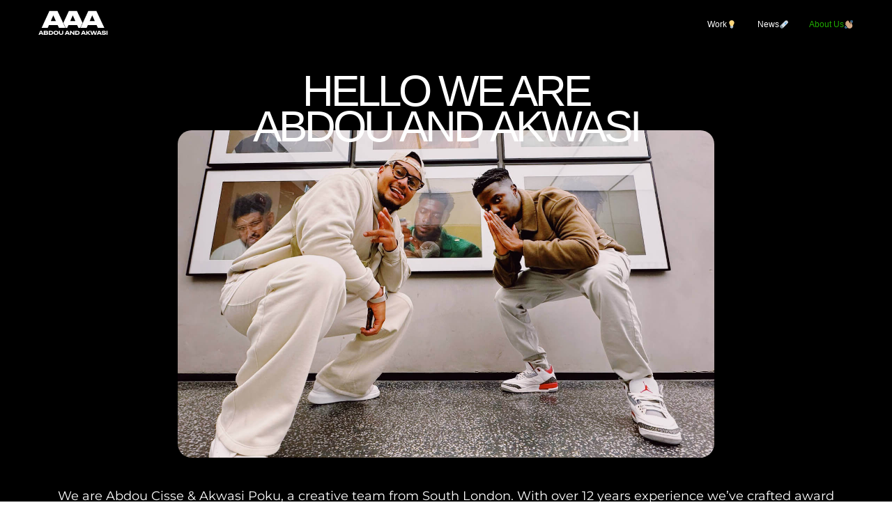

--- FILE ---
content_type: text/html; charset=UTF-8
request_url: http://www.abdouandakwasi.com/about-2
body_size: 11842
content:
<!DOCTYPE html>
<html lang="en-GB" data-semplice="5.3.3">
	<head>
		<meta charset="UTF-8" />
		<meta name="viewport" content="width=device-width, initial-scale=1.0, maximum-scale=1.0" />
		<title>About Us👋🏽 &#8211; ABDOU &amp; AKWASI</title>
<meta name='robots' content='max-image-preview:large' />
<link rel='dns-prefetch' href='//stats.wp.com' />
<link rel='dns-prefetch' href='//v0.wordpress.com' />
<script type="text/javascript">
window._wpemojiSettings = {"baseUrl":"https:\/\/s.w.org\/images\/core\/emoji\/14.0.0\/72x72\/","ext":".png","svgUrl":"https:\/\/s.w.org\/images\/core\/emoji\/14.0.0\/svg\/","svgExt":".svg","source":{"concatemoji":"http:\/\/www.abdouandakwasi.com\/wp-includes\/js\/wp-emoji-release.min.js?ver=6.3.7"}};
/*! This file is auto-generated */
!function(i,n){var o,s,e;function c(e){try{var t={supportTests:e,timestamp:(new Date).valueOf()};sessionStorage.setItem(o,JSON.stringify(t))}catch(e){}}function p(e,t,n){e.clearRect(0,0,e.canvas.width,e.canvas.height),e.fillText(t,0,0);var t=new Uint32Array(e.getImageData(0,0,e.canvas.width,e.canvas.height).data),r=(e.clearRect(0,0,e.canvas.width,e.canvas.height),e.fillText(n,0,0),new Uint32Array(e.getImageData(0,0,e.canvas.width,e.canvas.height).data));return t.every(function(e,t){return e===r[t]})}function u(e,t,n){switch(t){case"flag":return n(e,"\ud83c\udff3\ufe0f\u200d\u26a7\ufe0f","\ud83c\udff3\ufe0f\u200b\u26a7\ufe0f")?!1:!n(e,"\ud83c\uddfa\ud83c\uddf3","\ud83c\uddfa\u200b\ud83c\uddf3")&&!n(e,"\ud83c\udff4\udb40\udc67\udb40\udc62\udb40\udc65\udb40\udc6e\udb40\udc67\udb40\udc7f","\ud83c\udff4\u200b\udb40\udc67\u200b\udb40\udc62\u200b\udb40\udc65\u200b\udb40\udc6e\u200b\udb40\udc67\u200b\udb40\udc7f");case"emoji":return!n(e,"\ud83e\udef1\ud83c\udffb\u200d\ud83e\udef2\ud83c\udfff","\ud83e\udef1\ud83c\udffb\u200b\ud83e\udef2\ud83c\udfff")}return!1}function f(e,t,n){var r="undefined"!=typeof WorkerGlobalScope&&self instanceof WorkerGlobalScope?new OffscreenCanvas(300,150):i.createElement("canvas"),a=r.getContext("2d",{willReadFrequently:!0}),o=(a.textBaseline="top",a.font="600 32px Arial",{});return e.forEach(function(e){o[e]=t(a,e,n)}),o}function t(e){var t=i.createElement("script");t.src=e,t.defer=!0,i.head.appendChild(t)}"undefined"!=typeof Promise&&(o="wpEmojiSettingsSupports",s=["flag","emoji"],n.supports={everything:!0,everythingExceptFlag:!0},e=new Promise(function(e){i.addEventListener("DOMContentLoaded",e,{once:!0})}),new Promise(function(t){var n=function(){try{var e=JSON.parse(sessionStorage.getItem(o));if("object"==typeof e&&"number"==typeof e.timestamp&&(new Date).valueOf()<e.timestamp+604800&&"object"==typeof e.supportTests)return e.supportTests}catch(e){}return null}();if(!n){if("undefined"!=typeof Worker&&"undefined"!=typeof OffscreenCanvas&&"undefined"!=typeof URL&&URL.createObjectURL&&"undefined"!=typeof Blob)try{var e="postMessage("+f.toString()+"("+[JSON.stringify(s),u.toString(),p.toString()].join(",")+"));",r=new Blob([e],{type:"text/javascript"}),a=new Worker(URL.createObjectURL(r),{name:"wpTestEmojiSupports"});return void(a.onmessage=function(e){c(n=e.data),a.terminate(),t(n)})}catch(e){}c(n=f(s,u,p))}t(n)}).then(function(e){for(var t in e)n.supports[t]=e[t],n.supports.everything=n.supports.everything&&n.supports[t],"flag"!==t&&(n.supports.everythingExceptFlag=n.supports.everythingExceptFlag&&n.supports[t]);n.supports.everythingExceptFlag=n.supports.everythingExceptFlag&&!n.supports.flag,n.DOMReady=!1,n.readyCallback=function(){n.DOMReady=!0}}).then(function(){return e}).then(function(){var e;n.supports.everything||(n.readyCallback(),(e=n.source||{}).concatemoji?t(e.concatemoji):e.wpemoji&&e.twemoji&&(t(e.twemoji),t(e.wpemoji)))}))}((window,document),window._wpemojiSettings);
</script>
<style type="text/css">
img.wp-smiley,
img.emoji {
	display: inline !important;
	border: none !important;
	box-shadow: none !important;
	height: 1em !important;
	width: 1em !important;
	margin: 0 0.07em !important;
	vertical-align: -0.1em !important;
	background: none !important;
	padding: 0 !important;
}
</style>
	<link rel='stylesheet' id='font-awesome-css' href='http://www.abdouandakwasi.com/wp-content/plugins/stagtools/assets/css/fontawesome-all.min.css?ver=5.15.3' type='text/css' media='all' />
<link rel='stylesheet' id='stag-shortcode-styles-css' href='http://www.abdouandakwasi.com/wp-content/plugins/stagtools/assets/css/stag-shortcodes.css?ver=2.3.8' type='text/css' media='all' />
<link rel='stylesheet' id='wp-block-library-css' href='http://www.abdouandakwasi.com/wp-includes/css/dist/block-library/style.min.css?ver=6.3.7' type='text/css' media='all' />
<style id='wp-block-library-inline-css' type='text/css'>
.has-text-align-justify{text-align:justify;}
</style>
<link rel='stylesheet' id='mediaelement-css' href='http://www.abdouandakwasi.com/wp-includes/js/mediaelement/mediaelementplayer-legacy.min.css?ver=4.2.17' type='text/css' media='all' />
<link rel='stylesheet' id='wp-mediaelement-css' href='http://www.abdouandakwasi.com/wp-includes/js/mediaelement/wp-mediaelement.min.css?ver=6.3.7' type='text/css' media='all' />
<style id='classic-theme-styles-inline-css' type='text/css'>
/*! This file is auto-generated */
.wp-block-button__link{color:#fff;background-color:#32373c;border-radius:9999px;box-shadow:none;text-decoration:none;padding:calc(.667em + 2px) calc(1.333em + 2px);font-size:1.125em}.wp-block-file__button{background:#32373c;color:#fff;text-decoration:none}
</style>
<style id='global-styles-inline-css' type='text/css'>
body{--wp--preset--color--black: #000000;--wp--preset--color--cyan-bluish-gray: #abb8c3;--wp--preset--color--white: #ffffff;--wp--preset--color--pale-pink: #f78da7;--wp--preset--color--vivid-red: #cf2e2e;--wp--preset--color--luminous-vivid-orange: #ff6900;--wp--preset--color--luminous-vivid-amber: #fcb900;--wp--preset--color--light-green-cyan: #7bdcb5;--wp--preset--color--vivid-green-cyan: #00d084;--wp--preset--color--pale-cyan-blue: #8ed1fc;--wp--preset--color--vivid-cyan-blue: #0693e3;--wp--preset--color--vivid-purple: #9b51e0;--wp--preset--gradient--vivid-cyan-blue-to-vivid-purple: linear-gradient(135deg,rgba(6,147,227,1) 0%,rgb(155,81,224) 100%);--wp--preset--gradient--light-green-cyan-to-vivid-green-cyan: linear-gradient(135deg,rgb(122,220,180) 0%,rgb(0,208,130) 100%);--wp--preset--gradient--luminous-vivid-amber-to-luminous-vivid-orange: linear-gradient(135deg,rgba(252,185,0,1) 0%,rgba(255,105,0,1) 100%);--wp--preset--gradient--luminous-vivid-orange-to-vivid-red: linear-gradient(135deg,rgba(255,105,0,1) 0%,rgb(207,46,46) 100%);--wp--preset--gradient--very-light-gray-to-cyan-bluish-gray: linear-gradient(135deg,rgb(238,238,238) 0%,rgb(169,184,195) 100%);--wp--preset--gradient--cool-to-warm-spectrum: linear-gradient(135deg,rgb(74,234,220) 0%,rgb(151,120,209) 20%,rgb(207,42,186) 40%,rgb(238,44,130) 60%,rgb(251,105,98) 80%,rgb(254,248,76) 100%);--wp--preset--gradient--blush-light-purple: linear-gradient(135deg,rgb(255,206,236) 0%,rgb(152,150,240) 100%);--wp--preset--gradient--blush-bordeaux: linear-gradient(135deg,rgb(254,205,165) 0%,rgb(254,45,45) 50%,rgb(107,0,62) 100%);--wp--preset--gradient--luminous-dusk: linear-gradient(135deg,rgb(255,203,112) 0%,rgb(199,81,192) 50%,rgb(65,88,208) 100%);--wp--preset--gradient--pale-ocean: linear-gradient(135deg,rgb(255,245,203) 0%,rgb(182,227,212) 50%,rgb(51,167,181) 100%);--wp--preset--gradient--electric-grass: linear-gradient(135deg,rgb(202,248,128) 0%,rgb(113,206,126) 100%);--wp--preset--gradient--midnight: linear-gradient(135deg,rgb(2,3,129) 0%,rgb(40,116,252) 100%);--wp--preset--font-size--small: 13px;--wp--preset--font-size--medium: 20px;--wp--preset--font-size--large: 36px;--wp--preset--font-size--x-large: 42px;--wp--preset--spacing--20: 0.44rem;--wp--preset--spacing--30: 0.67rem;--wp--preset--spacing--40: 1rem;--wp--preset--spacing--50: 1.5rem;--wp--preset--spacing--60: 2.25rem;--wp--preset--spacing--70: 3.38rem;--wp--preset--spacing--80: 5.06rem;--wp--preset--shadow--natural: 6px 6px 9px rgba(0, 0, 0, 0.2);--wp--preset--shadow--deep: 12px 12px 50px rgba(0, 0, 0, 0.4);--wp--preset--shadow--sharp: 6px 6px 0px rgba(0, 0, 0, 0.2);--wp--preset--shadow--outlined: 6px 6px 0px -3px rgba(255, 255, 255, 1), 6px 6px rgba(0, 0, 0, 1);--wp--preset--shadow--crisp: 6px 6px 0px rgba(0, 0, 0, 1);}:where(.is-layout-flex){gap: 0.5em;}:where(.is-layout-grid){gap: 0.5em;}body .is-layout-flow > .alignleft{float: left;margin-inline-start: 0;margin-inline-end: 2em;}body .is-layout-flow > .alignright{float: right;margin-inline-start: 2em;margin-inline-end: 0;}body .is-layout-flow > .aligncenter{margin-left: auto !important;margin-right: auto !important;}body .is-layout-constrained > .alignleft{float: left;margin-inline-start: 0;margin-inline-end: 2em;}body .is-layout-constrained > .alignright{float: right;margin-inline-start: 2em;margin-inline-end: 0;}body .is-layout-constrained > .aligncenter{margin-left: auto !important;margin-right: auto !important;}body .is-layout-constrained > :where(:not(.alignleft):not(.alignright):not(.alignfull)){max-width: var(--wp--style--global--content-size);margin-left: auto !important;margin-right: auto !important;}body .is-layout-constrained > .alignwide{max-width: var(--wp--style--global--wide-size);}body .is-layout-flex{display: flex;}body .is-layout-flex{flex-wrap: wrap;align-items: center;}body .is-layout-flex > *{margin: 0;}body .is-layout-grid{display: grid;}body .is-layout-grid > *{margin: 0;}:where(.wp-block-columns.is-layout-flex){gap: 2em;}:where(.wp-block-columns.is-layout-grid){gap: 2em;}:where(.wp-block-post-template.is-layout-flex){gap: 1.25em;}:where(.wp-block-post-template.is-layout-grid){gap: 1.25em;}.has-black-color{color: var(--wp--preset--color--black) !important;}.has-cyan-bluish-gray-color{color: var(--wp--preset--color--cyan-bluish-gray) !important;}.has-white-color{color: var(--wp--preset--color--white) !important;}.has-pale-pink-color{color: var(--wp--preset--color--pale-pink) !important;}.has-vivid-red-color{color: var(--wp--preset--color--vivid-red) !important;}.has-luminous-vivid-orange-color{color: var(--wp--preset--color--luminous-vivid-orange) !important;}.has-luminous-vivid-amber-color{color: var(--wp--preset--color--luminous-vivid-amber) !important;}.has-light-green-cyan-color{color: var(--wp--preset--color--light-green-cyan) !important;}.has-vivid-green-cyan-color{color: var(--wp--preset--color--vivid-green-cyan) !important;}.has-pale-cyan-blue-color{color: var(--wp--preset--color--pale-cyan-blue) !important;}.has-vivid-cyan-blue-color{color: var(--wp--preset--color--vivid-cyan-blue) !important;}.has-vivid-purple-color{color: var(--wp--preset--color--vivid-purple) !important;}.has-black-background-color{background-color: var(--wp--preset--color--black) !important;}.has-cyan-bluish-gray-background-color{background-color: var(--wp--preset--color--cyan-bluish-gray) !important;}.has-white-background-color{background-color: var(--wp--preset--color--white) !important;}.has-pale-pink-background-color{background-color: var(--wp--preset--color--pale-pink) !important;}.has-vivid-red-background-color{background-color: var(--wp--preset--color--vivid-red) !important;}.has-luminous-vivid-orange-background-color{background-color: var(--wp--preset--color--luminous-vivid-orange) !important;}.has-luminous-vivid-amber-background-color{background-color: var(--wp--preset--color--luminous-vivid-amber) !important;}.has-light-green-cyan-background-color{background-color: var(--wp--preset--color--light-green-cyan) !important;}.has-vivid-green-cyan-background-color{background-color: var(--wp--preset--color--vivid-green-cyan) !important;}.has-pale-cyan-blue-background-color{background-color: var(--wp--preset--color--pale-cyan-blue) !important;}.has-vivid-cyan-blue-background-color{background-color: var(--wp--preset--color--vivid-cyan-blue) !important;}.has-vivid-purple-background-color{background-color: var(--wp--preset--color--vivid-purple) !important;}.has-black-border-color{border-color: var(--wp--preset--color--black) !important;}.has-cyan-bluish-gray-border-color{border-color: var(--wp--preset--color--cyan-bluish-gray) !important;}.has-white-border-color{border-color: var(--wp--preset--color--white) !important;}.has-pale-pink-border-color{border-color: var(--wp--preset--color--pale-pink) !important;}.has-vivid-red-border-color{border-color: var(--wp--preset--color--vivid-red) !important;}.has-luminous-vivid-orange-border-color{border-color: var(--wp--preset--color--luminous-vivid-orange) !important;}.has-luminous-vivid-amber-border-color{border-color: var(--wp--preset--color--luminous-vivid-amber) !important;}.has-light-green-cyan-border-color{border-color: var(--wp--preset--color--light-green-cyan) !important;}.has-vivid-green-cyan-border-color{border-color: var(--wp--preset--color--vivid-green-cyan) !important;}.has-pale-cyan-blue-border-color{border-color: var(--wp--preset--color--pale-cyan-blue) !important;}.has-vivid-cyan-blue-border-color{border-color: var(--wp--preset--color--vivid-cyan-blue) !important;}.has-vivid-purple-border-color{border-color: var(--wp--preset--color--vivid-purple) !important;}.has-vivid-cyan-blue-to-vivid-purple-gradient-background{background: var(--wp--preset--gradient--vivid-cyan-blue-to-vivid-purple) !important;}.has-light-green-cyan-to-vivid-green-cyan-gradient-background{background: var(--wp--preset--gradient--light-green-cyan-to-vivid-green-cyan) !important;}.has-luminous-vivid-amber-to-luminous-vivid-orange-gradient-background{background: var(--wp--preset--gradient--luminous-vivid-amber-to-luminous-vivid-orange) !important;}.has-luminous-vivid-orange-to-vivid-red-gradient-background{background: var(--wp--preset--gradient--luminous-vivid-orange-to-vivid-red) !important;}.has-very-light-gray-to-cyan-bluish-gray-gradient-background{background: var(--wp--preset--gradient--very-light-gray-to-cyan-bluish-gray) !important;}.has-cool-to-warm-spectrum-gradient-background{background: var(--wp--preset--gradient--cool-to-warm-spectrum) !important;}.has-blush-light-purple-gradient-background{background: var(--wp--preset--gradient--blush-light-purple) !important;}.has-blush-bordeaux-gradient-background{background: var(--wp--preset--gradient--blush-bordeaux) !important;}.has-luminous-dusk-gradient-background{background: var(--wp--preset--gradient--luminous-dusk) !important;}.has-pale-ocean-gradient-background{background: var(--wp--preset--gradient--pale-ocean) !important;}.has-electric-grass-gradient-background{background: var(--wp--preset--gradient--electric-grass) !important;}.has-midnight-gradient-background{background: var(--wp--preset--gradient--midnight) !important;}.has-small-font-size{font-size: var(--wp--preset--font-size--small) !important;}.has-medium-font-size{font-size: var(--wp--preset--font-size--medium) !important;}.has-large-font-size{font-size: var(--wp--preset--font-size--large) !important;}.has-x-large-font-size{font-size: var(--wp--preset--font-size--x-large) !important;}
.wp-block-navigation a:where(:not(.wp-element-button)){color: inherit;}
:where(.wp-block-post-template.is-layout-flex){gap: 1.25em;}:where(.wp-block-post-template.is-layout-grid){gap: 1.25em;}
:where(.wp-block-columns.is-layout-flex){gap: 2em;}:where(.wp-block-columns.is-layout-grid){gap: 2em;}
.wp-block-pullquote{font-size: 1.5em;line-height: 1.6;}
</style>
<link rel='stylesheet' id='uaf_client_css-css' href='http://www.abdouandakwasi.com/wp-content/uploads/useanyfont/uaf.css?ver=1697838753' type='text/css' media='all' />
<link rel='stylesheet' id='semplice-stylesheet-css' href='http://www.abdouandakwasi.com/wp-content/themes/semplice5/style.css?ver=5.3.3' type='text/css' media='all' />
<link rel='stylesheet' id='semplice-frontend-stylesheet-css' href='http://www.abdouandakwasi.com/wp-content/themes/semplice5/assets/css/frontend.min.css?ver=5.3.3' type='text/css' media='all' />
<link rel='stylesheet' id='jetpack_css-css' href='http://www.abdouandakwasi.com/wp-content/plugins/jetpack/css/jetpack.css?ver=12.7.2' type='text/css' media='all' />
<script type='text/javascript' src='http://www.abdouandakwasi.com/wp-includes/js/jquery/jquery.min.js?ver=3.7.0' id='jquery-core-js'></script>
<script type='text/javascript' src='http://www.abdouandakwasi.com/wp-includes/js/jquery/jquery-migrate.min.js?ver=3.4.1' id='jquery-migrate-js'></script>
<link rel="https://api.w.org/" href="http://www.abdouandakwasi.com/wp-json/" /><link rel="alternate" type="application/json" href="http://www.abdouandakwasi.com/wp-json/wp/v2/pages/971" /><link rel="EditURI" type="application/rsd+xml" title="RSD" href="http://www.abdouandakwasi.com/xmlrpc.php?rsd" />
<meta name="generator" content="WordPress 6.3.7" />
<link rel="canonical" href="http://www.abdouandakwasi.com/about-2" />
<link rel='shortlink' href='https://wp.me/P5c3FN-fF' />
<link rel="alternate" type="application/json+oembed" href="http://www.abdouandakwasi.com/wp-json/oembed/1.0/embed?url=http%3A%2F%2Fwww.abdouandakwasi.com%2Fabout-2" />
<link rel="alternate" type="text/xml+oembed" href="http://www.abdouandakwasi.com/wp-json/oembed/1.0/embed?url=http%3A%2F%2Fwww.abdouandakwasi.com%2Fabout-2&#038;format=xml" />
<style>/* CSS added by WP Meta and Date Remover*/.wp-block-post-author__name{display:none !important;}
.wp-block-post-date{display:none !important;}
 .entry-meta {display:none !important;}
	.home .entry-meta { display: none; }
	.entry-footer {display:none !important;}
	.home .entry-footer { display: none; }</style>	<style>img#wpstats{display:none}</style>
		<style type="text/css" id="semplice-webfonts-selfhosted">@font-face {font-family: 'DrukTextWide-Medium';src: url('https://www.abdouandakwasi.com/wp-content/uploads/2023/10/DrukTextWide-Medium.ttf') format('truetype');}</style><style type="text/css" id="semplice-webfonts-css">.font_ao8ent5ke, [data-font="font_ao8ent5ke"], [data-font="font_ao8ent5ke"] li a {font-family: "DrukTextWide-Medium", sans-serif;font-weight: 400;font-style: normal;}</style>
		<style type="text/css" id="semplice-custom-css">
			
				@media screen and (min-width: 1170px) {
					.container-fluid, .container, .admin-container {
						padding: 0 1.66667rem 0 1.66667rem;
					}
				}
			.container {
			max-width: 1230px;
		}@media screen and (min-width: 1170px) { .row {
			margin-left: -15px;
			margin-right: -15px;
		}.column, .grid-column {
			padding-left: 15px;
			padding-right: 15px;
		}}
			@media screen and (min-width: 992px) and (max-width: 1169.98px) { }@media screen and (min-width: 768px) and (max-width: 991.98px) { }@media screen and (min-width: 544px) and (max-width: 767.98px) { }@media screen and (max-width: 543.98px) { }
			
			
		.project-panel {
			background: #f5f5f5;
			padding: 2.5rem 0rem;
		}
		[data-pp-gutter="no"] .project-panel .pp-thumbs,
		.project-panel .pp-thumbs {
			margin-bottom: -1.666666666666667rem;
		}
		#content-holder .panel-label, .projectnav-preview .panel-label {
			color: #000000;
			font-size: 1.777777777777778rem;
			text-transform: none;
			padding-left: 0rem;
			padding-bottom: 1.666666666666667rem;
			text-align: left;
			line-height: 1;
		}
		.project-panel .pp-title {
			padding: 0.5555555555555556rem 0rem 1.666666666666667rem 0rem;
		}
		.project-panel .pp-title a {
			color: #000000; 
			font-size: 0.7222222222222222rem; 
			text-transform: none;
		} 
		.project-panel .pp-title span {
			color: #999999;
			font-size: 0.7222222222222222rem;
			text-transform: none;
		}
		.semplice-next-prev {
			background: #ffffff;
			padding: 0rem 0rem 0rem 0rem;
		}
		.semplice-next-prev .np-inner {
			height: 10rem;
		}
		.semplice-next-prev .np-inner .np-link .np-prefix,
		.semplice-next-prev .np-inner .np-link .np-label {
			color: #000000;
			font-size: 1.555555555555556rem;
			text-transform: none;
			letter-spacing: 0rem;
		}
		.semplice-next-prev .np-inner .np-link .np-text-above {
			padding-bottom: 2px;
		}
		.semplice-next-prev .np-inner .np-link .np-label-above {
			color: #aaaaaa;
			font-size: 0.7777777777777778rem;
			text-transform: uppercase;
			letter-spacing: 1px;
		}
		.semplice-next-prev .np-inner .np-link .np-text {
			padding: 0rem 0rem;
		}
		.semplice-next .np-text {
			margin-right: -0rem;
		}
		.semplice-next-prev .nextprev-seperator {
			width: 1px;
			margin: 1.666666666666667rem -0px;
			background: #000000;
		}
	
			.np-link:hover {
				background: #ffffff;
			}
			.np-link:hover .np-text .np-label,
			.np-link:hover .np-text .np-prefix {
				color: #000000 !important;
			}
			.np-link:hover .np-label-above {
				color: #000000 !important;
			}
		
			.rounded-border .mejs-container, .rounded-border .mejs-container * { border-radius: 20px !important; }

.tw-blog-grid .hentry,
.tw-blog-stack .hentry,
.single-post img {
    border-radius: 10px;
    overflow:hidden;
}
			#content-holder .thumb .thumb-inner .thumb-hover {background-color: rgba(0, 0, 0, 0.5);background-size: auto;background-position: 0% 0%;background-repeat: no-repeat;}#content-holder .thumb .thumb-hover-meta { padding: 2.22rem; }#content-holder .thumb .thumb-hover-meta .title { color: #ffffff; font-size: 1.33rem; text-transform: none; }#content-holder .thumb .thumb-hover-meta .category { color: #999999; font-size: 1rem; text-transform: none; }#content-holder .thumb video { opacity: 1; }
		</style>
	
		<style type="text/css" id="971-post-css">
			#content-971 #section_cfec3518c {padding-bottom: 11.11111111111111rem;background-color: #000000;}#content-971 #content_5869dbc09 {padding-top: 2.7777777777777777rem;padding-bottom: 0rem;z-index: 2;}#content-971 #content_5869dbc09 .is-content {}@media screen and (max-width: 543.98px) { #content-971 #content_5869dbc09 {padding-top: 4.444444444444445rem;}#content-971 #content_5869dbc09 .is-content {}}#content-971 #content_00a3c07c6 {padding-top: 3.888888888888889rem;margin-top: -4.166666666666667rem;}#content-971 #content_00a3c07c6 .is-content {border-radius: 1.1111111111111112rem;}@media screen and (min-width: 544px) and (max-width: 767.98px) { #content-971 #content_00a3c07c6 {margin-top: -3.3333333333333335rem;}#content-971 #content_00a3c07c6 .is-content {}}@media screen and (max-width: 543.98px) { #content-971 #content_00a3c07c6 {margin-top: -2.2222222222222223rem;}#content-971 #content_00a3c07c6 .is-content {}}#content-971 #content_d94f8a7c8 {padding-top: 2.2222222222222223rem;padding-bottom: 0rem;}#content-971 #content_d94f8a7c8 .is-content {}@media screen and (min-width: 992px) and (max-width: 1169.98px) { #content-971 #content_d94f8a7c8 {padding-top: 0rem;}#content-971 #content_d94f8a7c8 .is-content {}}#content-971 #content_mqteoho1p {padding-top: 2.7777777777777777rem;}#content-971 #content_mqteoho1p .is-content {}#content-971 #content_uk2sj7nbv {padding-top: 0rem;padding-bottom: 2.7777777777777777rem;}#content-971 #content_uk2sj7nbv .is-content {}@media screen and (min-width: 992px) and (max-width: 1169.98px) { #content-971 #content_uk2sj7nbv {padding-bottom: 5.555555555555555rem;}#content-971 #content_uk2sj7nbv .is-content {}}@media screen and (min-width: 544px) and (max-width: 767.98px) { #content-971 #content_c0xrdyb4e {padding-bottom: 0.5555555555555556rem;}#content-971 #content_c0xrdyb4e .is-content {}}@media screen and (max-width: 543.98px) { #content-971 #content_c0xrdyb4e {padding-bottom: 0.5555555555555556rem;}#content-971 #content_c0xrdyb4e .is-content {}}#content-971 .transition-wrap {background-color: #000000;}
			.nav_zynr57bl9 { background-color: transparent;; }.nav_zynr57bl9 .navbar-inner .hamburger a.menu-icon span { background-color: #ffffff; }.nav_zynr57bl9 .navbar-inner .hamburger a.menu-icon { width: 24; }.nav_zynr57bl9 .navbar-inner .hamburger a.menu-icon span { height: 2px; }.nav_zynr57bl9 .navbar-inner .hamburger a.open-menu span::before { transform: translateY(-6px); }.nav_zynr57bl9 .navbar-inner .hamburger a.open-menu span::after { transform: translateY(6px); }.nav_zynr57bl9 .navbar-inner .hamburger a.open-menu:hover span::before { transform: translateY(-8px); }.nav_zynr57bl9 .navbar-inner .hamburger a.open-menu:hover span::after { transform: translateY(8px); }.nav_zynr57bl9 .navbar-inner .hamburger a.menu-icon { height: 14px; }.nav_zynr57bl9 .navbar-inner .hamburger a.menu-icon span { margin-top: 7px; }.nav_zynr57bl9 .navbar-inner nav ul li a span { font-size: 0.6666666666666666rem; }.nav_zynr57bl9 .navbar-inner nav ul li a span { color: #ffffff; }.nav_zynr57bl9 .navbar-inner nav ul li a span { border-bottom-color: #ffffff; }.nav_zynr57bl9 .navbar-inner nav ul li a:hover span, .navbar-inner nav ul li.current-menu-item a span, .navbar-inner nav ul li.current_page_item a span, .nav_zynr57bl9 .navbar-inner nav ul li.wrap-focus a span { color: #1faa00; }.nav_zynr57bl9 .navbar-inner nav ul li.current-menu-item a span { color: #1faa00; }.nav_zynr57bl9 .navbar-inner nav ul li.current_page_item a span { color: #1faa00; }[data-post-type="project"] .navbar-inner nav ul li.portfolio-grid a span, [data-post-type="post"] .navbar-inner nav ul li.blog-overview a span { color: #1faa00; }#overlay-menu { background-color: rgba(245, 245, 245, 1); }@media screen and (min-width: 992px) and (max-width: 1169.98px) { .nav_zynr57bl9 .navbar-inner .hamburger a.menu-icon { height: 14px; }.nav_zynr57bl9 .navbar-inner .hamburger a.menu-icon span { margin-top: 7px; }}@media screen and (min-width: 768px) and (max-width: 991.98px) { .nav_zynr57bl9 .navbar-inner .hamburger a.menu-icon { height: 14px; }.nav_zynr57bl9 .navbar-inner .hamburger a.menu-icon span { margin-top: 7px; }}@media screen and (min-width: 544px) and (max-width: 767.98px) { .nav_zynr57bl9 .navbar-inner .hamburger a.menu-icon { height: 14px; }.nav_zynr57bl9 .navbar-inner .hamburger a.menu-icon span { margin-top: 7px; }}@media screen and (max-width: 543.98px) { .nav_zynr57bl9 .navbar-inner .hamburger a.menu-icon { height: 14px; }.nav_zynr57bl9 .navbar-inner .hamburger a.menu-icon span { margin-top: 7px; }}
		</style>
	
<!-- Jetpack Open Graph Tags -->
<meta property="og:type" content="article" />
<meta property="og:title" content="About Us👋🏽" />
<meta property="og:url" content="http://www.abdouandakwasi.com/about-2" />
<meta property="og:description" content="Visit the post for more." />
<meta property="article:published_time" content="2023-10-18T11:11:04+00:00" />
<meta property="article:modified_time" content="2024-09-09T17:02:17+00:00" />
<meta property="og:site_name" content="ABDOU &amp; AKWASI" />
<meta property="og:image" content="https://s0.wp.com/i/blank.jpg" />
<meta property="og:image:alt" content="" />
<meta property="og:locale" content="en_GB" />
<meta name="twitter:text:title" content="About Us👋🏽" />
<meta name="twitter:card" content="summary" />
<meta name="twitter:description" content="Visit the post for more." />

<!-- End Jetpack Open Graph Tags -->
<style type="text/css" id="wp-custom-css">.blog .category-meta {
   display: none;</style>		<style>html{margin-top:0px!important;}#wpadminbar{top:auto!important;bottom:0;}</style>
		<link rel="shortcut icon" type="image/png" href="http://www.abdouandakwasi.com/wp-content/uploads/2023/10/AAALogov2websitefavicon-copyb.png" sizes="32x32">	</head>
	<body class="page-template-default page page-id-971 is-frontend static-mode static-transitions mejs-semplice-ui stagtools" data-post-type="page" data-post-id="971">
		<div id="content-holder" data-active-post="971">
			
						<header class="nav_zynr57bl9 semplice-navbar active-navbar sticky-nav " data-cover-transparent="disabled" data-bg-overlay-visibility="visible" data-mobile-fallback="enabled">
							<div class="container" data-nav="logo-left-menu-right">
								<div class="navbar-inner menu-type-text" data-xl-width="12" data-navbar-type="container">
									<div class="logo navbar-left"><a href="http://www.abdouandakwasi.com" title="ABDOU &amp; AKWASI"><img src="http://www.abdouandakwasi.com/wp-content/uploads/2023/11/AAAwhite.svg" alt="logo"></a></div>
									<nav class="standard navbar-right" data-font="font_ao8ent5ke"><ul class="menu"><li class="menu-item menu-item-type-post_type menu-item-object-page menu-item-home menu-item-1190"><a href="http://www.abdouandakwasi.com/"><span>Work💡</span></a></li>
<li class="menu-item menu-item-type-post_type menu-item-object-page menu-item-1005"><a href="http://www.abdouandakwasi.com/news"><span>News🗞️</span></a></li>
<li class="menu-item menu-item-type-post_type menu-item-object-page current-menu-item page_item page-item-971 current_page_item menu-item-975"><a href="http://www.abdouandakwasi.com/about-2" aria-current="page"><span>About Us👋🏽</span></a></li>
</ul></nav>
									<div class="hamburger navbar-right semplice-menu"><a class="open-menu menu-icon"><span></span></a></div>
								</div>
							</div>
						</header>
						
				<div id="overlay-menu">
					<div class="overlay-menu-inner" data-xl-width="12">
						<nav class="overlay-nav" data-justify="center" data-align="align-middle">
							<ul class="container"><li class="menu-item menu-item-type-post_type menu-item-object-page menu-item-home menu-item-1190"><a href="http://www.abdouandakwasi.com/"><span>Work💡</span></a></li>
<li class="menu-item menu-item-type-post_type menu-item-object-page menu-item-1005"><a href="http://www.abdouandakwasi.com/news"><span>News🗞️</span></a></li>
<li class="menu-item menu-item-type-post_type menu-item-object-page current-menu-item page_item page-item-971 current_page_item menu-item-975"><a href="http://www.abdouandakwasi.com/about-2" aria-current="page"><span>About Us👋🏽</span></a></li>
</ul>
						</nav>
					</div>
				</div>
			
					
			<div id="content-971" class="content-container active-content  hide-on-init">
				<div class="transition-wrap">
					<div class="sections">
						
					<section id="section_cfec3518c" class="content-block" data-column-mode-sm="single" data-column-mode-xs="single" data-justify="center" >
						<div class="container"><div id="row_9fdd3185c" class="row"><div id="column_dc6982637" class="column" data-xl-width="12" >
					<div class="content-wrapper">
						
				<div id="content_5869dbc09" class="column-content" data-module="text" >
					<div class="is-content"><p style="text-align: center; font-size: 3.444rem; line-height: 1.222rem;" data-mce-style="text-align: center; font-size: 3.444rem; line-height: 1.222rem;" data-font-size-xl="3.444rem" data-line-height-xl="1.222rem" data-font-size-sm="1.333rem" data-line-height-sm="1.722rem" data-font-size-xs="1.056rem" data-line-height-xs="1.444rem" data-font-size-md="2.167rem" data-font-size-lg="2.722rem"><span style="color: rgb(255, 255, 255); letter-spacing: -0.222rem;" data-mce-style="color: rgb(255, 255, 255); letter-spacing: -0.222rem;" class="font_ao8ent5ke" data-letter-spacing-xl="-0.222rem" data-letter-spacing-xs="-0.111rem" data-letter-spacing-sm="-0.022rem">HELLO WE ARE</span></p><p style="text-align: center; font-size: 3.444rem; line-height: 1.222rem;" data-mce-style="text-align: center; font-size: 3.444rem; line-height: 1.222rem;" data-font-size-xl="3.444rem" data-line-height-xl="1.222rem" data-font-size-sm="1.333rem" data-line-height-sm="1.722rem" data-font-size-xs="1.056rem" data-line-height-xs="1.444rem" data-font-size-md="2.167rem" data-font-size-lg="2.722rem"><span style="color: rgb(255, 255, 255); letter-spacing: -0.222rem;" data-mce-style="color: rgb(255, 255, 255); letter-spacing: -0.222rem;" class="font_ao8ent5ke" data-letter-spacing-xl="-0.222rem" data-letter-spacing-xs="-0.111rem" data-letter-spacing-sm="-0.022rem">ABDOU <span data-letter-spacing-sm="-0.172rem">AND</span> AKWASI<br></span></p></div>
				</div>
			
					</div>
				</div></div><div id="row_04e5a146c" class="row"><div id="column_dcc30903a" class="column" data-xl-width="8" >
					<div class="content-wrapper">
						
				<div id="content_00a3c07c6" class="column-content" data-module="image" >
					<div class="ce-image" data-align="left"><img class="is-content"  src="http://www.abdouandakwasi.com/wp-content/uploads/2024/08/AAAabout2.jpg" width="1536" height="938" alt="AAAabout2" caption="" data-width="original" data-scaling="no"></div>
				</div>
			
					</div>
				</div></div><div id="row_10db958a5" class="row"><div id="column_gkydw6b5p" class="column" data-xl-width="12" >
					<div class="content-wrapper">
						
				<div id="content_d94f8a7c8" class="column-content" data-module="text" >
					<div class="is-content"><p style="text-align: center;" data-mce-style="text-align: center;"><span style="color: rgb(255, 255, 255);" data-mce-style="color: rgb(255, 255, 255);">We are Abdou Cisse &amp; Akwasi Poku, a creative team from South London. With over 12 years experience we’ve crafted award winning campaigns for some of the world’s biggest brands and agencies including Apple, Nike &amp; Google.<br></span><span style="color: rgb(255, 255, 255);" data-mce-style="color: rgb(255, 255, 255);">   </span><br><span style="color: rgb(255, 255, 255);" data-mce-style="color: rgb(255, 255, 255);">We’re more than just a traditional creative team. Alongside our work in advertising, we’ve made award winning films and consulted for iconic brands like Converse and Netflix.</span><br><br><span style="color: rgb(255, 255, 255);" data-mce-style="color: rgb(255, 255, 255);"> From Creative Direction and Integrated Campaigns to Branding, Concepts and Filmmaking, <br>we’re here to get stuck in and actually make everything happen. <br></span><span style="color: rgb(255, 255, 255);" data-mce-style="color: rgb(255, 255, 255);"><br>To contact us for Creative &amp; Consultancy please get in touch here:<br><span style="color: rgb(242, 218, 140);" data-mce-style="color: rgb(242, 218, 140);"><a data-mce-href="mailto:work@abdouandakwasi.com" href="mailto:work@abdouandakwasi.com" style="color: rgb(242, 218, 140);" data-mce-style="color: rgb(242, 218, 140);" data-mce-selected="1"><span style="color: rgb(255, 225, 94);" data-mce-style="color: #ffe15e;">work@abdouandakwasi.com<br><span style="color: rgb(255, 255, 255);" data-mce-style="color: #ffffff;">or on Linkedin here</span></span></a></span></span></p></div>
				</div>
			
					</div>
				</div></div><div id="row_j0deiav7l" class="row"><div id="column_9zjegaqvu" class="column" data-xl-width="6" >
					<div class="content-wrapper">
						
				<div id="content_o7asw50fs" class="column-content" data-module="text" >
					<div class="is-content"><p style="text-align: center;" data-mce-style="text-align: center;"><span style="color: rgb(255, 255, 255);" data-mce-style="color: #ffffff;">Abdou's&nbsp;<a data-mce-href="https://www.linkedin.com/in/abdou-cisse-8b14a986/?originalSubdomain=uk" href="https://www.linkedin.com/in/abdou-cisse-8b14a986/?originalSubdomain=uk" target="_blank" rel="noopener">Linkedin</a></span></p></div>
				</div>
			
					</div>
				</div><div id="column_ceriv78ls" class="column" data-xl-width="6" >
					<div class="content-wrapper">
						
				<div id="content_9ttknten9" class="column-content" data-module="text" >
					<div class="is-content"><p style="text-align: center;" data-mce-style="text-align: center;"><span style="color: rgb(255, 255, 255);" data-mce-style="color: #ffffff;">Akwasi's <a data-mce-href="https://www.linkedin.com/in/akwasii/" href="https://www.linkedin.com/in/akwasii/" target="_blank" rel="noopener" data-mce-selected="1">LinkedIn</a></span></p></div>
				</div>
			
					</div>
				</div></div><div id="row_kcehjrrh7" class="row"><div id="column_kyszhw38u" class="column" data-xl-width="12" >
					<div class="content-wrapper">
						
				<div id="content_mqteoho1p" class="column-content" data-module="text" >
					<div class="is-content"><p style="text-align: center;" data-mce-style="text-align: center;"><span style="color: rgb(255, 255, 255);" data-mce-style="color: rgb(255, 255, 255);">Brands &amp; Agencies we've worked with</span></p></div>
				</div>
			
				<div id="content_uk2sj7nbv" class="column-content" data-module="image" >
					<div class="ce-image" data-align="left"><img class="is-content"  src="http://www.abdouandakwasi.com/wp-content/uploads/2024/08/BRANDSAGENCIES.png" width="2556" height="1080" alt="BRANDSAGENCIES" caption="" data-width="original" data-scaling="no"></div>
				</div>
			
				<div id="content_a098lxyah" class="column-content" data-module="text" >
					<div class="is-content"><p style="text-align: center;" data-mce-style="text-align: center;"><span style="color: rgb(255, 255, 255);" data-mce-style="color: #ffffff;">For Film, TV &amp; Commercials we are represented seperatly<br><br></span></p></div>
				</div>
			
					</div>
				</div></div><div id="row_8tvom5fy2" class="row"><div id="column_w7hiqj5km" class="column" data-xl-width="6" data-lg-width="6" >
					<div class="content-wrapper">
						
				<div id="content_c0xrdyb4e" class="column-content" data-module="text" >
					<div class="is-content"><p style="text-align: center;" data-mce-style="text-align: center;"><span style="color: rgb(255, 255, 255);" data-mce-style="color: rgb(255, 255, 255);">Abdou's Reps:</span><br><span style="color: rgb(255, 255, 255);" data-mce-style="color: rgb(255, 255, 255);">Film &amp; TV: Christian Ogunbanjo (<span style="color: rgb(255, 225, 94);" data-mce-style="color: rgb(255, 225, 94);"><a data-mce-href="mailto:COgunbanjo@unitedagents.co.uk" href="mailto:COgunbanjo@unitedagents.co.uk" target="_blank" rel="noopener" style="color: rgb(255, 225, 94);" data-mce-style="color: rgb(255, 225, 94);">United Agents﻿</a></span>)</span><br><span style="color: rgb(255, 255, 255);" data-mce-style="color: rgb(255, 255, 255);">Commercials: <span style="color: rgb(255, 225, 94);" data-mce-style="color: rgb(255, 225, 94);"><a data-mce-href="https://prodco.xyz/contact/" href="https://prodco.xyz/contact/" style="color: rgb(255, 225, 94);" data-mce-style="color: rgb(255, 225, 94);" target="_blank" rel="noopener">Prod Co</a></span></span></p></div>
				</div>
			
					</div>
				</div><div id="column_ol6nfe9as" class="column" data-xl-width="6" data-lg-width="6" >
					<div class="content-wrapper">
						
				<div id="content_8vh9bkk5r" class="column-content" data-module="text" >
					<div class="is-content"><p style="text-align: center;" data-mce-style="text-align: center;"><span style="color: rgb(255, 255, 255);" data-mce-style="color: rgb(255, 255, 255);">Akwasi's Reps:</span><br><span style="color: rgb(255, 255, 255);" data-mce-style="color: rgb(255, 255, 255);">Film &amp; TV: Georgia Kanner (<span style="color: rgb(255, 225, 94);" data-mce-style="color: rgb(255, 225, 94);"><a data-mce-href="mailto:georgiakanner@independenttalent.com" href="mailto:georgiakanner@independenttalent.com" target="_blank" rel="noopener" style="color: rgb(255, 225, 94);" data-mce-style="color: rgb(255, 225, 94);">Independent Talent</a></span>)</span><br><span style="color: rgb(255, 255, 255);" data-mce-style="color: rgb(255, 255, 255);">Commercials: <span style="color: rgb(255, 225, 94);" data-mce-style="color: rgb(255, 225, 94);"><a data-mce-href="https://thecornershop.tv/contact/" href="https://thecornershop.tv/contact/" style="color: rgb(255, 225, 94);" data-mce-style="color: rgb(255, 225, 94);" target="_blank" rel="noopener">The Corner Shop</a></span></span></p></div>
				</div>
			
					</div>
				</div></div></div>
					</section>				
				
					</div>
				</div>
			</div>
		</div>
		<div class="pswp" tabindex="-1" role="dialog" aria-hidden="true">
	<div class="pswp__bg"></div>
	<div class="pswp__scroll-wrap">
		<div class="pswp__container">
			<div class="pswp__item"></div>
			<div class="pswp__item"></div>
			<div class="pswp__item"></div>
		</div>
		<div class="pswp__ui pswp__ui--hidden">
			<div class="pswp__top-bar">
				<div class="pswp__counter"></div>
				<button class="pswp__button pswp__button--close" title="Close (Esc)"></button>
				<button class="pswp__button pswp__button--share" title="Share"></button>
				<button class="pswp__button pswp__button--fs" title="Toggle fullscreen"></button>
				<button class="pswp__button pswp__button--zoom" title="Zoom in/out"></button>
				<div class="pswp__preloader">
					<div class="pswp__preloader__icn">
					  <div class="pswp__preloader__cut">
						<div class="pswp__preloader__donut"></div>
					  </div>
					</div>
				</div>
			</div>
			<div class="pswp__share-modal pswp__share-modal--hidden pswp__single-tap">
				<div class="pswp__share-tooltip"></div> 
			</div>
			<button class="pswp__button pswp__button--arrow--left" title="Previous (arrow left)">
			</button>
			<button class="pswp__button pswp__button--arrow--right" title="Next (arrow right)">
			</button>
			<div class="pswp__caption">
				<div class="pswp__caption__center"></div>
			</div>
		</div>
	</div>
</div>	<div class="back-to-top">
		<a class="semplice-event" data-event-type="helper" data-event="scrollToTop"><svg version="1.1" id="Ebene_1" xmlns="http://www.w3.org/2000/svg" xmlns:xlink="http://www.w3.org/1999/xlink" x="0px" y="0px"
	 width="53px" height="20px" viewBox="0 0 53 20" enable-background="new 0 0 53 20" xml:space="preserve">
<g id="Ebene_3">
</g>
<g>
	<polygon points="43.886,16.221 42.697,17.687 26.5,4.731 10.303,17.688 9.114,16.221 26.5,2.312 	"/>
</g>
</svg>
</a>
	</div>
	<script type='text/javascript' defer src='http://www.abdouandakwasi.com/wp-content/plugins/stagtools/assets/js/fontawesome-all.min.js?ver=5.15.3' id='font-awesome-v5-svg-js'></script>
<script type='text/javascript' defer src='http://www.abdouandakwasi.com/wp-content/plugins/stagtools/assets/js/fa-v4-shims.min.js?ver=5.15.3' id='font-awesome-v4-shim-js'></script>
<script type='text/javascript' src='http://www.abdouandakwasi.com/wp-content/plugins/wp-meta-and-date-remover/assets/js/inspector.js?ver=1.0' id='custom-script-js'></script>
<script type='text/javascript' src='http://www.abdouandakwasi.com/wp-content/themes/semplice5/assets/js/shared.scripts.min.js?ver=5.3.3' id='semplice-shared-scripts-js'></script>
<script type='text/javascript' src='http://www.abdouandakwasi.com/wp-content/themes/semplice5/assets/js/frontend.scripts.min.js?ver=5.3.3' id='semplice-frontend-scripts-js'></script>
<script id="mediaelement-core-js-before" type="text/javascript">
var mejsL10n = {"language":"en","strings":{"mejs.download-file":"Download File","mejs.install-flash":"You are using a browser that does not have Flash player enabled or installed. Please turn on your Flash player plugin or download the latest version from https:\/\/get.adobe.com\/flashplayer\/","mejs.fullscreen":"Fullscreen","mejs.play":"Play","mejs.pause":"Pause","mejs.time-slider":"Time Slider","mejs.time-help-text":"Use Left\/Right Arrow keys to advance one second, Up\/Down arrows to advance ten seconds.","mejs.live-broadcast":"Live Broadcast","mejs.volume-help-text":"Use Up\/Down Arrow keys to increase or decrease volume.","mejs.unmute":"Unmute","mejs.mute":"Mute","mejs.volume-slider":"Volume Slider","mejs.video-player":"Video Player","mejs.audio-player":"Audio Player","mejs.captions-subtitles":"Captions\/Subtitles","mejs.captions-chapters":"Chapters","mejs.none":"None","mejs.afrikaans":"Afrikaans","mejs.albanian":"Albanian","mejs.arabic":"Arabic","mejs.belarusian":"Belarusian","mejs.bulgarian":"Bulgarian","mejs.catalan":"Catalan","mejs.chinese":"Chinese","mejs.chinese-simplified":"Chinese (Simplified)","mejs.chinese-traditional":"Chinese (Traditional)","mejs.croatian":"Croatian","mejs.czech":"Czech","mejs.danish":"Danish","mejs.dutch":"Dutch","mejs.english":"English","mejs.estonian":"Estonian","mejs.filipino":"Filipino","mejs.finnish":"Finnish","mejs.french":"French","mejs.galician":"Galician","mejs.german":"German","mejs.greek":"Greek","mejs.haitian-creole":"Haitian Creole","mejs.hebrew":"Hebrew","mejs.hindi":"Hindi","mejs.hungarian":"Hungarian","mejs.icelandic":"Icelandic","mejs.indonesian":"Indonesian","mejs.irish":"Irish","mejs.italian":"Italian","mejs.japanese":"Japanese","mejs.korean":"Korean","mejs.latvian":"Latvian","mejs.lithuanian":"Lithuanian","mejs.macedonian":"Macedonian","mejs.malay":"Malay","mejs.maltese":"Maltese","mejs.norwegian":"Norwegian","mejs.persian":"Persian","mejs.polish":"Polish","mejs.portuguese":"Portuguese","mejs.romanian":"Romanian","mejs.russian":"Russian","mejs.serbian":"Serbian","mejs.slovak":"Slovak","mejs.slovenian":"Slovenian","mejs.spanish":"Spanish","mejs.swahili":"Swahili","mejs.swedish":"Swedish","mejs.tagalog":"Tagalog","mejs.thai":"Thai","mejs.turkish":"Turkish","mejs.ukrainian":"Ukrainian","mejs.vietnamese":"Vietnamese","mejs.welsh":"Welsh","mejs.yiddish":"Yiddish"}};
</script>
<script type='text/javascript' src='http://www.abdouandakwasi.com/wp-includes/js/mediaelement/mediaelement-and-player.min.js?ver=4.2.17' id='mediaelement-core-js'></script>
<script type='text/javascript' src='http://www.abdouandakwasi.com/wp-includes/js/mediaelement/mediaelement-migrate.min.js?ver=6.3.7' id='mediaelement-migrate-js'></script>
<script type='text/javascript' id='mediaelement-js-extra'>
/* <![CDATA[ */
var _wpmejsSettings = {"pluginPath":"\/wp-includes\/js\/mediaelement\/","classPrefix":"mejs-","stretching":"responsive","audioShortcodeLibrary":"mediaelement","videoShortcodeLibrary":"mediaelement"};
/* ]]> */
</script>
<script type='text/javascript' id='semplice-frontend-js-js-extra'>
/* <![CDATA[ */
var semplice = {"default_api_url":"http:\/\/www.abdouandakwasi.com\/wp-json","semplice_api_url":"http:\/\/www.abdouandakwasi.com\/wp-json\/semplice\/v1\/frontend","template_dir":"http:\/\/www.abdouandakwasi.com\/wp-content\/themes\/semplice5","category_base":"\/category\/","tag_base":"\/tag\/","nonce":"f91514708b","frontend_mode":"static","static_transitions":"enabled","site_name":"ABDOU & AKWASI","base_url":"http:\/\/www.abdouandakwasi.com","frontpage_id":"1187","blog_home":"http:\/\/www.abdouandakwasi.com\/news","blog_navbar":"","sr_status":"enabled","blog_sr_status":"enabled","is_preview":"","password_form":"\r\n<div class=\"post-password-form\">\r\n\t<div class=\"inner\">\r\n\t\t<form action=\"http:\/\/www.abdouandakwasi.com\/wp-login.php?action=postpass\" method=\"post\">\r\n\t\t\t<div class=\"password-lock\"><svg xmlns=\"http:\/\/www.w3.org\/2000\/svg\" width=\"35\" height=\"52\" viewBox=\"0 0 35 52\">\r\n  <path id=\"Form_1\" data-name=\"Form 1\" d=\"M31.3,25.028H27.056a0.755,0.755,0,0,1-.752-0.757V14.654a8.8,8.8,0,1,0-17.608,0v9.616a0.755,0.755,0,0,1-.752.757H3.7a0.755,0.755,0,0,1-.752-0.757V14.654a14.556,14.556,0,1,1,29.111,0v9.616A0.755,0.755,0,0,1,31.3,25.028Zm-3.495-1.514h2.743V14.654a13.051,13.051,0,1,0-26.1,0v8.859H7.192V14.654a10.309,10.309,0,1,1,20.617,0v8.859Zm4.43,28.475H2.761A2.77,2.77,0,0,1,0,49.213V25.28a1.763,1.763,0,0,1,1.755-1.766H33.242A1.763,1.763,0,0,1,35,25.28V49.213A2.77,2.77,0,0,1,32.239,51.988ZM1.758,25.028a0.252,0.252,0,0,0-.251.252V49.213a1.259,1.259,0,0,0,1.254,1.262H32.239a1.259,1.259,0,0,0,1.254-1.262V25.28a0.252,0.252,0,0,0-.251-0.252H1.758ZM20.849,43h-6.7a0.75,0.75,0,0,1-.61-0.314,0.763,0.763,0,0,1-.1-0.682l1.471-4.44a4.1,4.1,0,1,1,5.184,0L21.563,42a0.763,0.763,0,0,1-.1.682A0.75,0.75,0,0,1,20.849,43ZM15.2,41.487H19.8l-1.319-3.979a0.76,0.76,0,0,1,.33-0.891,2.6,2.6,0,1,0-2.633,0,0.76,0.76,0,0,1,.33.891Z\"\/>\r\n<\/svg>\r\n<\/div>\r\n\t\t\t<p>This content is protected. <br \/><span>To view, please enter the password.<\/span><\/p>\r\n\t\t\t<div class=\"input-fields\">\r\n\t\t\t\t<input name=\"post_password\" class=\"post-password-input\" type=\"password\" size=\"20\" maxlength=\"20\" placeholder=\"Enter password\" \/><input type=\"submit\" name=\"Submit\" value=\"Submit\" \/>\t\t\t<\/div>\r\n\t\t<\/form>\r\n\t<\/div>\r\n<\/div>\r\n\r\n","portfolio_order":[973,1330,1374,1409,1155,1129,1383,1395,1156,1376,1157,1154,1091,1139,1192],"gallery":{"prev":"<svg version=\"1.1\" id=\"Ebene_1\" xmlns=\"http:\/\/www.w3.org\/2000\/svg\" xmlns:xlink=\"http:\/\/www.w3.org\/1999\/xlink\" x=\"0px\" y=\"0px\"\n\twidth=\"18px\" height=\"40px\"  viewBox=\"0 0 18 40\" enable-background=\"new 0 0 18 40\" xml:space=\"preserve\">\n<g id=\"Ebene_2\">\n\t<g>\n\t\t<polygon points=\"16.3,40 0.3,20 16.3,0 17.7,1 2.5,20 17.7,39 \t\t\"\/>\n\t<\/g>\n<\/g>\n<\/svg>\n","next":"<svg version=\"1.1\" id=\"Ebene_1\" xmlns=\"http:\/\/www.w3.org\/2000\/svg\" xmlns:xlink=\"http:\/\/www.w3.org\/1999\/xlink\" x=\"0px\" y=\"0px\"\n\twidth=\"18px\" height=\"40px\" viewBox=\"0 0 18 40\" enable-background=\"new 0 0 18 40\" xml:space=\"preserve\">\n<g id=\"Ebene_2\">\n\t<g>\n\t\t<polygon points=\"0.3,39 15.5,20 0.3,1 1.7,0 17.7,20 1.7,40 \t\t\"\/>\n\t<\/g>\n<\/g>\n<\/svg>\n"}};
/* ]]> */
</script>
<script type='text/javascript' src='http://www.abdouandakwasi.com/wp-content/themes/semplice5/assets/js/frontend.min.js?ver=5.3.3' id='semplice-frontend-js-js'></script>
<script defer type='text/javascript' src='https://stats.wp.com/e-202605.js' id='jetpack-stats-js'></script>
<script id="jetpack-stats-js-after" type="text/javascript">
_stq = window._stq || [];
_stq.push([ "view", {v:'ext',blog:'76755739',post:'971',tz:'0',srv:'www.abdouandakwasi.com',j:'1:12.7.2'} ]);
_stq.push([ "clickTrackerInit", "76755739", "971" ]);
</script>
	</body>
</html>

--- FILE ---
content_type: text/css
request_url: http://www.abdouandakwasi.com/wp-content/uploads/useanyfont/uaf.css?ver=1697838753
body_size: 418
content:
				@font-face {
					font-family: 'montserrat';
					src: url('/wp-content/uploads/useanyfont/3324Montserrat.woff2') format('woff2'),
						url('/wp-content/uploads/useanyfont/3324Montserrat.woff') format('woff');
					font-weight: 100; font-style: normal; font-display: auto;
				}

				.montserrat{font-family: 'montserrat' !important;}

						@font-face {
					font-family: 'montserrat';
					src: url('/wp-content/uploads/useanyfont/8666Montserrat.woff2') format('woff2'),
						url('/wp-content/uploads/useanyfont/8666Montserrat.woff') format('woff');
					font-weight: 100; font-style: italic; font-display: auto;
				}

				.montserrat{font-family: 'montserrat' !important;}

						@font-face {
					font-family: 'montserrat';
					src: url('/wp-content/uploads/useanyfont/6742Montserrat.woff2') format('woff2'),
						url('/wp-content/uploads/useanyfont/6742Montserrat.woff') format('woff');
					font-weight: 300; font-style: normal; font-display: auto;
				}

				.montserrat{font-family: 'montserrat' !important;}

						@font-face {
					font-family: 'montserrat';
					src: url('/wp-content/uploads/useanyfont/8400Montserrat.woff2') format('woff2'),
						url('/wp-content/uploads/useanyfont/8400Montserrat.woff') format('woff');
					font-weight: 300; font-style: italic; font-display: auto;
				}

				.montserrat{font-family: 'montserrat' !important;}

						@font-face {
					font-family: 'montserrat';
					src: url('/wp-content/uploads/useanyfont/8751Montserrat.woff2') format('woff2'),
						url('/wp-content/uploads/useanyfont/8751Montserrat.woff') format('woff');
					font-weight: 700; font-style: normal; font-display: auto;
				}

				.montserrat{font-family: 'montserrat' !important;}

						@font-face {
					font-family: 'montserrat';
					src: url('/wp-content/uploads/useanyfont/6382Montserrat.woff2') format('woff2'),
						url('/wp-content/uploads/useanyfont/6382Montserrat.woff') format('woff');
					font-weight: 600; font-style: normal; font-display: auto;
				}

				.montserrat{font-family: 'montserrat' !important;}

						@font-face {
					font-family: 'montserrat';
					src: url('/wp-content/uploads/useanyfont/3039Montserrat.woff2') format('woff2'),
						url('/wp-content/uploads/useanyfont/3039Montserrat.woff') format('woff');
					font-weight: 500; font-style: normal; font-display: auto;
				}

				.montserrat{font-family: 'montserrat' !important;}

						@font-face {
					font-family: 'montserrat';
					src: url('/wp-content/uploads/useanyfont/5280Montserrat.woff2') format('woff2'),
						url('/wp-content/uploads/useanyfont/5280Montserrat.woff') format('woff');
					font-weight: 400; font-style: normal; font-display: auto;
				}

				.montserrat{font-family: 'montserrat' !important;}

						@font-face {
					font-family: 'drukwide';
					src: url('/wp-content/uploads/useanyfont/1724DrukWide.woff2') format('woff2'),
						url('/wp-content/uploads/useanyfont/1724DrukWide.woff') format('woff');
					font-weight: 500; font-style: normal; font-display: auto;
				}

				.drukwide{font-family: 'drukwide' !important;}

						h1{
					font-family: 'drukwide' !important;
				}
						body{
					font-family: 'montserrat' !important;
				}
						h1, h2, h3, h4, h5, h6, .entry-title, body.single-post .entry-title, body.page .entry-title, body.category .entry-title, .widget-title{
					font-family: 'drukwide' !important;
				}
		

--- FILE ---
content_type: image/svg+xml
request_url: http://www.abdouandakwasi.com/wp-content/uploads/2023/11/AAAwhite.svg
body_size: 3945
content:
<?xml version="1.0" encoding="utf-8"?>
<!-- Generator: Adobe Illustrator 28.0.0, SVG Export Plug-In . SVG Version: 6.00 Build 0)  -->
<svg version="1.1" id="Layer_1" xmlns="http://www.w3.org/2000/svg" xmlns:xlink="http://www.w3.org/1999/xlink" x="0px" y="0px"
	 viewBox="0 0 4608 1631.8" style="enable-background:new 0 0 4608 1631.8;" xml:space="preserve">
<style type="text/css">
	.st0{fill-rule:evenodd;clip-rule:evenodd;fill:#FFFFFF;}
	.st1{fill:#FFFFFF;}
</style>
<g id="Shape_1">
	<g>
		<path class="st0" d="M2551.5,30.4h-530.7l-363.3,784.3l157.6,332.2h92.9l81.2-181.6H2568l82.7,181.6h117.6l154.9-332.2
			L2551.5,30.4z M2108,704.1L2277.9,323l172.9,381.1H2108z M733.6,30.4L216.4,1146.8h404.4L702,965.2h578.8l82.7,181.6h430
			L1264.3,30.4H733.6z M820.8,704.1L990.7,323l172.9,381.1H820.8z M3837.7,30.4H3307l-517.2,1116.5h404.4l81.2-181.6h578.8
			l82.7,181.6h430L3837.7,30.4z M3394.2,704.1L3564.1,323L3737,704.1H3394.2z"/>
	</g>
</g>
<g>
	<path class="st1" d="M106.5,1553.8l-20.7,47.6H14.4l113.9-256.7h95.2l119,256.7h-76.3l-21.1-47.6H106.5z M129.6,1501h91.8
		l-46.6-104.6L129.6,1501z"/>
	<path class="st1" d="M548.2,1344.7c73.5,0,91.8,32.1,91.8,60.7v3.8c0,32.4-28,48-47.3,50.7c29,4.8,60,22.1,60,63.5v3.8
		c0,34.8-21,74.2-103.5,74.2H360.8v-256.7H548.2z M431.9,1444.1h105.9c21.7,0,28-10.3,28-22.4v-0.7c0-12.4-6.9-22.8-28-22.8H431.9
		V1444.1z M431.9,1545.2h111.5c24.8,0,32.1-13.1,32.1-25.9v-1.4c0-12.8-7.2-23.5-32.1-23.5H431.9V1545.2z"/>
	<path class="st1" d="M816.7,1344.7c133.9,0,164.6,67.3,164.6,119.4v10.3c0,53.8-23.5,127-164.2,127H685.2v-256.7L816.7,1344.7
		L816.7,1344.7z M813.5,1544.2c86.3,0,93.9-42.1,93.9-71.1v-2.1c0-29-8.3-69.4-93.9-69.4h-57.3v142.5L813.5,1544.2L813.5,1544.2z"/>
	<path class="st1" d="M1327.7,1467.2v10.3c0,55.2-34.2,128-154.2,128h-15.2c-120.1,0-154.2-72.8-154.2-128v-10.3
		c0-55.9,34.2-126.6,154.2-126.6h15.2C1293.5,1340.6,1327.7,1411,1327.7,1467.2z M1165.9,1399.2c-71.8,0-88,39-88,70.7v4.8
		c0,31.1,17.2,71.8,88,71.8c72.1,0,88-40.7,88-71.8v-4.8C1253.8,1438.2,1238.3,1399.2,1165.9,1399.2z"/>
	<path class="st1" d="M1360.8,1475.2v-130.4h71.1v128.7c0,29.3,8.3,71.4,73.5,71.4h1.7c65.2,0,72.8-42.1,72.8-71.4v-128.7h70.7
		v130.4c0,51.4-17.9,130.1-139.4,130.1h-10C1375.3,1605.2,1360.8,1526.2,1360.8,1475.2z"/>
	<path class="st1" d="M1841.8,1553.8l-20.7,47.6h-71.4l113.9-256.7h95.2l119,256.7h-76.3l-21.1-47.6H1841.8z M1865,1501h91.8
		l-46.6-104.6L1865,1501z"/>
	<path class="st1" d="M2165.5,1601.4h-69.4v-256.7h73.1l150.1,165.3v-165.3h69v256.7h-69.7l-153.2-166.3L2165.5,1601.4
		L2165.5,1601.4z"/>
	<path class="st1" d="M2566.1,1344.7c133.9,0,164.6,67.3,164.6,119.4v10.3c0,53.8-23.5,127-164.2,127h-131.8v-256.7L2566.1,1344.7
		L2566.1,1344.7z M2563,1544.2c86.3,0,93.9-42.1,93.9-71.1v-2.1c0-29-8.3-69.4-93.9-69.4h-57.3v142.5L2563,1544.2L2563,1544.2z"/>
	<path class="st1" d="M2911.5,1553.8l-20.7,47.6h-71.4l113.9-256.7h95.2l119.1,256.7h-76.3l-21.1-47.6H2911.5z M2934.6,1501h91.8
		l-46.6-104.6L2934.6,1501z"/>
	<path class="st1" d="M3165.8,1344.7h71.1v105.6l120.1-105.6h90.4l-135.3,117.7l141.1,139.1h-92.8l-123.5-120.8v120.8h-71.1
		L3165.8,1344.7L3165.8,1344.7z"/>
	<path class="st1" d="M3434.6,1344.7h76.3l56.6,184.6l53.8-184.6h82.8l54.2,185.3l56.2-185.3h70.1l-85.2,256.7h-84.9l-54.5-179.8
		l-54.5,179.8H3523L3434.6,1344.7z"/>
	<path class="st1" d="M3954,1553.8l-20.7,47.6h-71.4l113.9-256.7h95.2l119.1,256.7h-76.3l-21.1-47.6H3954z M3977.1,1501h91.8
		l-46.6-104.6L3977.1,1501z"/>
	<path class="st1" d="M4192.8,1520.7v-3.8h77.3c1,11.4,5.9,36.9,60.4,36.9h2.4c53.5,0,60.4-15.9,60.4-30.7c0-15.5-10-24.8-52.5-26.6
		l-34.2-1c-84.2-2.8-111.1-36.2-111.1-74.9v-3.1c0-40,21.4-75.9,127.7-75.9h11.7c113.5,0,129,41.4,129,75.2v3.8h-76.3
		c-1.7-11.4-7.9-28.3-57.6-28.3h-3.5c-45.5,0-56.2,8.6-56.2,22.8c0,13.1,9.3,22.8,49.7,24.5l35.5,1.4
		c91.4,3.8,113.5,33.5,113.5,75.2v4.1c0,37.6-17.2,85.6-132.2,85.6h-10C4206.5,1605.9,4192.8,1551.4,4192.8,1520.7z"/>
	<path class="st1" d="M4505,1601.4v-256.7h71.1v256.7H4505z"/>
</g>
</svg>
